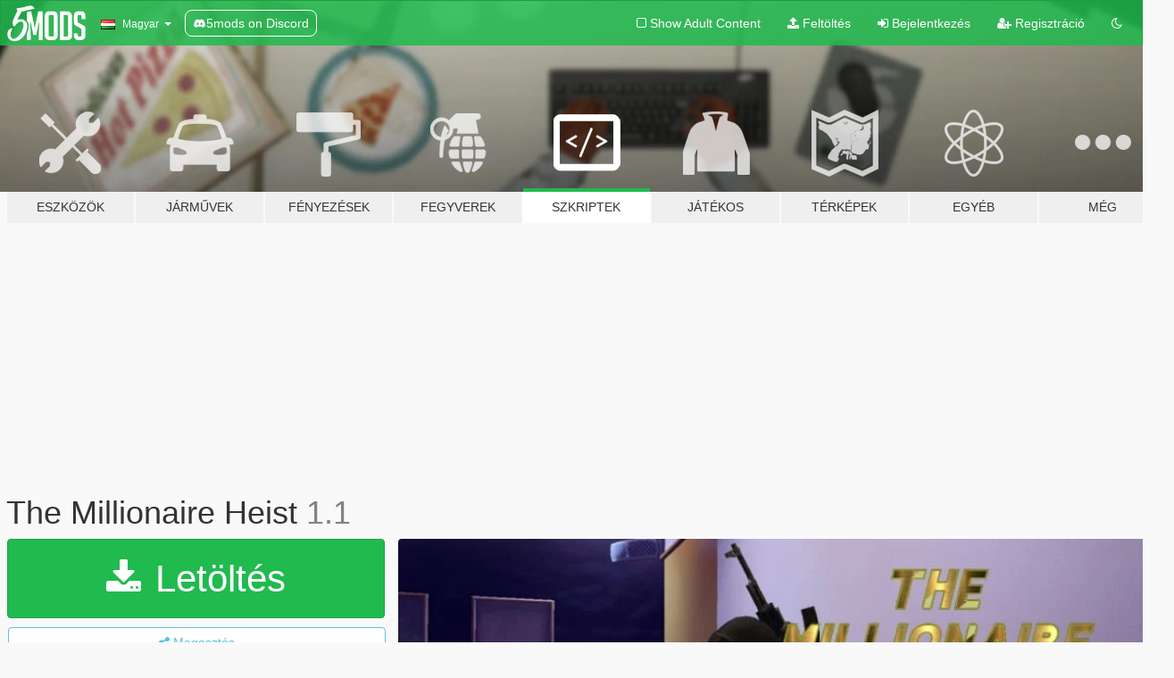

--- FILE ---
content_type: text/html; charset=utf-8
request_url: https://hu.gta5-mods.com/scripts/the-millionaire-heist
body_size: 18689
content:

<!DOCTYPE html>
<html lang="hu" dir="ltr">
<head>
	<title>
		The Millionaire Heist - GTA5-Mods.com
	</title>

		<script
		  async
		  src="https://hb.vntsm.com/v4/live/vms/sites/gta5-mods.com/index.js"
        ></script>

        <script>
          self.__VM = self.__VM || [];
          self.__VM.push(function (admanager, scope) {
            scope.Config.buildPlacement((configBuilder) => {
              configBuilder.add("billboard");
              configBuilder.addDefaultOrUnique("mobile_mpu").setBreakPoint("mobile")
            }).display("top-ad");

            scope.Config.buildPlacement((configBuilder) => {
              configBuilder.add("leaderboard");
              configBuilder.addDefaultOrUnique("mobile_mpu").setBreakPoint("mobile")
            }).display("central-ad");

            scope.Config.buildPlacement((configBuilder) => {
              configBuilder.add("mpu");
              configBuilder.addDefaultOrUnique("mobile_mpu").setBreakPoint("mobile")
            }).display("side-ad");

            scope.Config.buildPlacement((configBuilder) => {
              configBuilder.add("leaderboard");
              configBuilder.addDefaultOrUnique("mpu").setBreakPoint({ mediaQuery: "max-width:1200px" })
            }).display("central-ad-2");

            scope.Config.buildPlacement((configBuilder) => {
              configBuilder.add("leaderboard");
              configBuilder.addDefaultOrUnique("mobile_mpu").setBreakPoint("mobile")
            }).display("bottom-ad");

            scope.Config.buildPlacement((configBuilder) => {
              configBuilder.add("desktop_takeover");
              configBuilder.addDefaultOrUnique("mobile_takeover").setBreakPoint("mobile")
            }).display("takeover-ad");

            scope.Config.get('mpu').display('download-ad-1');
          });
        </script>

	<meta charset="utf-8">
	<meta name="viewport" content="width=320, initial-scale=1.0, maximum-scale=1.0">
	<meta http-equiv="X-UA-Compatible" content="IE=edge">
	<meta name="msapplication-config" content="none">
	<meta name="theme-color" content="#20ba4e">
	<meta name="msapplication-navbutton-color" content="#20ba4e">
	<meta name="apple-mobile-web-app-capable" content="yes">
	<meta name="apple-mobile-web-app-status-bar-style" content="#20ba4e">
	<meta name="csrf-param" content="authenticity_token" />
<meta name="csrf-token" content="mHguSthqRPEv2mAfZQxvpzaV7qBuz6VR5smieXVWpF+oH4UF9cOJJh+ERrZ/E8TzOC5YMjgtpIcQhs6o44idjg==" />
	    <!--suppress ALL -->

    <meta property="og:url" content="https://hu.gta5-mods.com/scripts/the-millionaire-heist">
    <meta property="og:title" content="The Millionaire Heist">
    <meta property="og:description" content="If you like the work I am doing on GTA 5 mods and would like to support me you can become a member on my patreon! https://www.patreon.com/M8T You can also request for your very own heist mod to be made on my patreon!  Do you have any questions? Bugs to report? or want to suggest me anything for the mod or suggest one In general? Contact me here on my discord server! Where you can vote for which mod you want next and get sneak peaks to my mo...">
    <meta property="og:site_name" content="GTA5-Mods.com">
    <meta property="og:image" content="https://img.gta5-mods.com/q75/images/the-millionaire-heist/d43039-mikcanos.jpg">

    <meta name="twitter:card" content="summary_large_image">
    <meta name="twitter:site" content="@5mods">
    <meta name="twitter:title" content="The Millionaire Heist">
    <meta name="twitter:description" content="If you like the work I am doing on GTA 5 mods and would like to support me you can become a member on my patreon! https://www.patreon.com/M8T You can also request for your very own heist mod to be made on my patreon!  Do you have any questions? Bugs to report? or want to suggest me anything for the mod or suggest one In general? Contact me here on my discord server! Where you can vote for which mod you want next and get sneak peaks to my mo...">
    <meta name="twitter:image" content="https://img.gta5-mods.com/q75/images/the-millionaire-heist/d43039-mikcanos.jpg">


	<link rel="shortcut icon" type="image/x-icon" href="https://images.gta5-mods.com/icons/favicon.png">
	<link rel="stylesheet" media="screen" href="/assets/application-7e510725ebc5c55e88a9fd87c027a2aa9e20126744fbac89762e0fd54819c399.css" />
	    <link rel="alternate" hreflang="id" href="https://id.gta5-mods.com/scripts/the-millionaire-heist">
    <link rel="alternate" hreflang="ms" href="https://ms.gta5-mods.com/scripts/the-millionaire-heist">
    <link rel="alternate" hreflang="bg" href="https://bg.gta5-mods.com/scripts/the-millionaire-heist">
    <link rel="alternate" hreflang="ca" href="https://ca.gta5-mods.com/scripts/the-millionaire-heist">
    <link rel="alternate" hreflang="cs" href="https://cs.gta5-mods.com/scripts/the-millionaire-heist">
    <link rel="alternate" hreflang="da" href="https://da.gta5-mods.com/scripts/the-millionaire-heist">
    <link rel="alternate" hreflang="de" href="https://de.gta5-mods.com/scripts/the-millionaire-heist">
    <link rel="alternate" hreflang="el" href="https://el.gta5-mods.com/scripts/the-millionaire-heist">
    <link rel="alternate" hreflang="en" href="https://www.gta5-mods.com/scripts/the-millionaire-heist">
    <link rel="alternate" hreflang="es" href="https://es.gta5-mods.com/scripts/the-millionaire-heist">
    <link rel="alternate" hreflang="fr" href="https://fr.gta5-mods.com/scripts/the-millionaire-heist">
    <link rel="alternate" hreflang="gl" href="https://gl.gta5-mods.com/scripts/the-millionaire-heist">
    <link rel="alternate" hreflang="ko" href="https://ko.gta5-mods.com/scripts/the-millionaire-heist">
    <link rel="alternate" hreflang="hi" href="https://hi.gta5-mods.com/scripts/the-millionaire-heist">
    <link rel="alternate" hreflang="it" href="https://it.gta5-mods.com/scripts/the-millionaire-heist">
    <link rel="alternate" hreflang="hu" href="https://hu.gta5-mods.com/scripts/the-millionaire-heist">
    <link rel="alternate" hreflang="mk" href="https://mk.gta5-mods.com/scripts/the-millionaire-heist">
    <link rel="alternate" hreflang="nl" href="https://nl.gta5-mods.com/scripts/the-millionaire-heist">
    <link rel="alternate" hreflang="nb" href="https://no.gta5-mods.com/scripts/the-millionaire-heist">
    <link rel="alternate" hreflang="pl" href="https://pl.gta5-mods.com/scripts/the-millionaire-heist">
    <link rel="alternate" hreflang="pt-BR" href="https://pt.gta5-mods.com/scripts/the-millionaire-heist">
    <link rel="alternate" hreflang="ro" href="https://ro.gta5-mods.com/scripts/the-millionaire-heist">
    <link rel="alternate" hreflang="ru" href="https://ru.gta5-mods.com/scripts/the-millionaire-heist">
    <link rel="alternate" hreflang="sl" href="https://sl.gta5-mods.com/scripts/the-millionaire-heist">
    <link rel="alternate" hreflang="fi" href="https://fi.gta5-mods.com/scripts/the-millionaire-heist">
    <link rel="alternate" hreflang="sv" href="https://sv.gta5-mods.com/scripts/the-millionaire-heist">
    <link rel="alternate" hreflang="vi" href="https://vi.gta5-mods.com/scripts/the-millionaire-heist">
    <link rel="alternate" hreflang="tr" href="https://tr.gta5-mods.com/scripts/the-millionaire-heist">
    <link rel="alternate" hreflang="uk" href="https://uk.gta5-mods.com/scripts/the-millionaire-heist">
    <link rel="alternate" hreflang="zh-CN" href="https://zh.gta5-mods.com/scripts/the-millionaire-heist">

  <script src="/javascripts/ads.js"></script>

		<!-- Nexus Google Tag Manager -->
		<script nonce="true">
//<![CDATA[
				window.dataLayer = window.dataLayer || [];

						window.dataLayer.push({
								login_status: 'Guest',
								user_id: undefined,
								gta5mods_id: undefined,
						});

//]]>
</script>
		<script nonce="true">
//<![CDATA[
				(function(w,d,s,l,i){w[l]=w[l]||[];w[l].push({'gtm.start':
				new Date().getTime(),event:'gtm.js'});var f=d.getElementsByTagName(s)[0],
				j=d.createElement(s),dl=l!='dataLayer'?'&l='+l:'';j.async=true;j.src=
				'https://www.googletagmanager.com/gtm.js?id='+i+dl;f.parentNode.insertBefore(j,f);
				})(window,document,'script','dataLayer','GTM-KCVF2WQ');

//]]>
</script>		<!-- End Nexus Google Tag Manager -->
</head>
<body class=" hu">
	<!-- Google Tag Manager (noscript) -->
	<noscript><iframe src="https://www.googletagmanager.com/ns.html?id=GTM-KCVF2WQ"
										height="0" width="0" style="display:none;visibility:hidden"></iframe></noscript>
	<!-- End Google Tag Manager (noscript) -->

<div id="page-cover"></div>
<div id="page-loading">
	<span class="graphic"></span>
	<span class="message">Töltés...</span>
</div>

<div id="page-cover"></div>

<nav id="main-nav" class="navbar navbar-default">
  <div class="container">
    <div class="navbar-header">
      <a class="navbar-brand" href="/"></a>

      <ul class="nav navbar-nav">
        <li id="language-dropdown" class="dropdown">
          <a href="#language" class="dropdown-toggle" data-toggle="dropdown">
            <span class="famfamfam-flag-hu icon"></span>&nbsp;
            <span class="language-name">Magyar</span>
            <span class="caret"></span>
          </a>

          <ul class="dropdown-menu dropdown-menu-with-footer">
                <li>
                  <a href="https://id.gta5-mods.com/scripts/the-millionaire-heist">
                    <span class="famfamfam-flag-id"></span>
                    <span class="language-name">Bahasa Indonesia</span>
                  </a>
                </li>
                <li>
                  <a href="https://ms.gta5-mods.com/scripts/the-millionaire-heist">
                    <span class="famfamfam-flag-my"></span>
                    <span class="language-name">Bahasa Melayu</span>
                  </a>
                </li>
                <li>
                  <a href="https://bg.gta5-mods.com/scripts/the-millionaire-heist">
                    <span class="famfamfam-flag-bg"></span>
                    <span class="language-name">Български</span>
                  </a>
                </li>
                <li>
                  <a href="https://ca.gta5-mods.com/scripts/the-millionaire-heist">
                    <span class="famfamfam-flag-catalonia"></span>
                    <span class="language-name">Català</span>
                  </a>
                </li>
                <li>
                  <a href="https://cs.gta5-mods.com/scripts/the-millionaire-heist">
                    <span class="famfamfam-flag-cz"></span>
                    <span class="language-name">Čeština</span>
                  </a>
                </li>
                <li>
                  <a href="https://da.gta5-mods.com/scripts/the-millionaire-heist">
                    <span class="famfamfam-flag-dk"></span>
                    <span class="language-name">Dansk</span>
                  </a>
                </li>
                <li>
                  <a href="https://de.gta5-mods.com/scripts/the-millionaire-heist">
                    <span class="famfamfam-flag-de"></span>
                    <span class="language-name">Deutsch</span>
                  </a>
                </li>
                <li>
                  <a href="https://el.gta5-mods.com/scripts/the-millionaire-heist">
                    <span class="famfamfam-flag-gr"></span>
                    <span class="language-name">Ελληνικά</span>
                  </a>
                </li>
                <li>
                  <a href="https://www.gta5-mods.com/scripts/the-millionaire-heist">
                    <span class="famfamfam-flag-gb"></span>
                    <span class="language-name">English</span>
                  </a>
                </li>
                <li>
                  <a href="https://es.gta5-mods.com/scripts/the-millionaire-heist">
                    <span class="famfamfam-flag-es"></span>
                    <span class="language-name">Español</span>
                  </a>
                </li>
                <li>
                  <a href="https://fr.gta5-mods.com/scripts/the-millionaire-heist">
                    <span class="famfamfam-flag-fr"></span>
                    <span class="language-name">Français</span>
                  </a>
                </li>
                <li>
                  <a href="https://gl.gta5-mods.com/scripts/the-millionaire-heist">
                    <span class="famfamfam-flag-es-gl"></span>
                    <span class="language-name">Galego</span>
                  </a>
                </li>
                <li>
                  <a href="https://ko.gta5-mods.com/scripts/the-millionaire-heist">
                    <span class="famfamfam-flag-kr"></span>
                    <span class="language-name">한국어</span>
                  </a>
                </li>
                <li>
                  <a href="https://hi.gta5-mods.com/scripts/the-millionaire-heist">
                    <span class="famfamfam-flag-in"></span>
                    <span class="language-name">हिन्दी</span>
                  </a>
                </li>
                <li>
                  <a href="https://it.gta5-mods.com/scripts/the-millionaire-heist">
                    <span class="famfamfam-flag-it"></span>
                    <span class="language-name">Italiano</span>
                  </a>
                </li>
                <li>
                  <a href="https://hu.gta5-mods.com/scripts/the-millionaire-heist">
                    <span class="famfamfam-flag-hu"></span>
                    <span class="language-name">Magyar</span>
                  </a>
                </li>
                <li>
                  <a href="https://mk.gta5-mods.com/scripts/the-millionaire-heist">
                    <span class="famfamfam-flag-mk"></span>
                    <span class="language-name">Македонски</span>
                  </a>
                </li>
                <li>
                  <a href="https://nl.gta5-mods.com/scripts/the-millionaire-heist">
                    <span class="famfamfam-flag-nl"></span>
                    <span class="language-name">Nederlands</span>
                  </a>
                </li>
                <li>
                  <a href="https://no.gta5-mods.com/scripts/the-millionaire-heist">
                    <span class="famfamfam-flag-no"></span>
                    <span class="language-name">Norsk</span>
                  </a>
                </li>
                <li>
                  <a href="https://pl.gta5-mods.com/scripts/the-millionaire-heist">
                    <span class="famfamfam-flag-pl"></span>
                    <span class="language-name">Polski</span>
                  </a>
                </li>
                <li>
                  <a href="https://pt.gta5-mods.com/scripts/the-millionaire-heist">
                    <span class="famfamfam-flag-br"></span>
                    <span class="language-name">Português do Brasil</span>
                  </a>
                </li>
                <li>
                  <a href="https://ro.gta5-mods.com/scripts/the-millionaire-heist">
                    <span class="famfamfam-flag-ro"></span>
                    <span class="language-name">Română</span>
                  </a>
                </li>
                <li>
                  <a href="https://ru.gta5-mods.com/scripts/the-millionaire-heist">
                    <span class="famfamfam-flag-ru"></span>
                    <span class="language-name">Русский</span>
                  </a>
                </li>
                <li>
                  <a href="https://sl.gta5-mods.com/scripts/the-millionaire-heist">
                    <span class="famfamfam-flag-si"></span>
                    <span class="language-name">Slovenščina</span>
                  </a>
                </li>
                <li>
                  <a href="https://fi.gta5-mods.com/scripts/the-millionaire-heist">
                    <span class="famfamfam-flag-fi"></span>
                    <span class="language-name">Suomi</span>
                  </a>
                </li>
                <li>
                  <a href="https://sv.gta5-mods.com/scripts/the-millionaire-heist">
                    <span class="famfamfam-flag-se"></span>
                    <span class="language-name">Svenska</span>
                  </a>
                </li>
                <li>
                  <a href="https://vi.gta5-mods.com/scripts/the-millionaire-heist">
                    <span class="famfamfam-flag-vn"></span>
                    <span class="language-name">Tiếng Việt</span>
                  </a>
                </li>
                <li>
                  <a href="https://tr.gta5-mods.com/scripts/the-millionaire-heist">
                    <span class="famfamfam-flag-tr"></span>
                    <span class="language-name">Türkçe</span>
                  </a>
                </li>
                <li>
                  <a href="https://uk.gta5-mods.com/scripts/the-millionaire-heist">
                    <span class="famfamfam-flag-ua"></span>
                    <span class="language-name">Українська</span>
                  </a>
                </li>
                <li>
                  <a href="https://zh.gta5-mods.com/scripts/the-millionaire-heist">
                    <span class="famfamfam-flag-cn"></span>
                    <span class="language-name">中文</span>
                  </a>
                </li>
          </ul>
        </li>
        <li class="discord-link">
          <a href="https://discord.gg/2PR7aMzD4U" target="_blank" rel="noreferrer">
            <img src="https://images.gta5-mods.com/site/discord-header.svg" height="15px" alt="">
            <span>5mods on Discord</span>
          </a>
        </li>
      </ul>
    </div>

    <ul class="nav navbar-nav navbar-right">
        <li>
          <a href="/adult_filter" title="Light mode">
              <span class="fa fa-square-o"></span>
            <span>Show Adult <span class="adult-filter__content-text">Content</span></span>
          </a>
        </li>
      <li class="hidden-xs">
        <a href="/upload">
          <span class="icon fa fa-upload"></span>
          Feltöltés
        </a>
      </li>

        <li>
          <a href="/login?r=/scripts/the-millionaire-heist">
            <span class="icon fa fa-sign-in"></span>
            <span class="login-text">Bejelentkezés</span>
          </a>
        </li>

        <li class="hidden-xs">
          <a href="/register?r=/scripts/the-millionaire-heist">
            <span class="icon fa fa-user-plus"></span>
            Regisztráció
          </a>
        </li>

        <li>
            <a href="/dark_mode" title="Dark mode">
              <span class="fa fa-moon-o"></span>
            </a>
        </li>

      <li id="search-dropdown">
        <a href="#search" class="dropdown-toggle" data-toggle="dropdown">
          <span class="fa fa-search"></span>
        </a>

        <div class="dropdown-menu">
          <div class="form-inline">
            <div class="form-group">
              <div class="input-group">
                <div class="input-group-addon"><span  class="fa fa-search"></span></div>
                <input type="text" class="form-control" placeholder="GTA 5 mod-ok keresése...">
              </div>
            </div>
            <button type="submit" class="btn btn-primary">
              Keresés
            </button>
          </div>
        </div>
      </li>
    </ul>
  </div>
</nav>

<div id="banner" class="scripts">
  <div class="container hidden-xs">
    <div id="intro">
      <h1 class="styled">Üdvözlünk a GTA5-Mods.com-on</h1>
      <p>Válassz egyet a következő kategóriák közül, hogy megkezdhesd a böngészést a legújabb PC-s GTA 5 mod-ok között:</p>
    </div>
  </div>

  <div class="container">
    <ul id="navigation" class="clearfix hu">
        <li class="tools ">
          <a href="/tools">
            <span class="icon-category"></span>
            <span class="label-border"></span>
            <span class="label-category ">
              <span>Eszközök</span>
            </span>
          </a>
        </li>
        <li class="vehicles ">
          <a href="/vehicles">
            <span class="icon-category"></span>
            <span class="label-border"></span>
            <span class="label-category ">
              <span>Járművek</span>
            </span>
          </a>
        </li>
        <li class="paintjobs ">
          <a href="/paintjobs">
            <span class="icon-category"></span>
            <span class="label-border"></span>
            <span class="label-category ">
              <span>Fényezések</span>
            </span>
          </a>
        </li>
        <li class="weapons ">
          <a href="/weapons">
            <span class="icon-category"></span>
            <span class="label-border"></span>
            <span class="label-category ">
              <span>Fegyverek</span>
            </span>
          </a>
        </li>
        <li class="scripts active">
          <a href="/scripts">
            <span class="icon-category"></span>
            <span class="label-border"></span>
            <span class="label-category ">
              <span>Szkriptek</span>
            </span>
          </a>
        </li>
        <li class="player ">
          <a href="/player">
            <span class="icon-category"></span>
            <span class="label-border"></span>
            <span class="label-category ">
              <span>Játékos</span>
            </span>
          </a>
        </li>
        <li class="maps ">
          <a href="/maps">
            <span class="icon-category"></span>
            <span class="label-border"></span>
            <span class="label-category ">
              <span>Térképek</span>
            </span>
          </a>
        </li>
        <li class="misc ">
          <a href="/misc">
            <span class="icon-category"></span>
            <span class="label-border"></span>
            <span class="label-category ">
              <span>Egyéb</span>
            </span>
          </a>
        </li>
      <li id="more-dropdown" class="more dropdown">
        <a href="#more" class="dropdown-toggle" data-toggle="dropdown">
          <span class="icon-category"></span>
          <span class="label-border"></span>
          <span class="label-category ">
            <span>Még</span>
          </span>
        </a>

        <ul class="dropdown-menu pull-right">
          <li>
            <a href="http://www.gta5cheats.com" target="_blank">
              <span class="fa fa-external-link"></span>
              GTA 5 Cheats
            </a>
          </li>
        </ul>
      </li>
    </ul>
  </div>
</div>

<div id="content">
  


<div id="file" class="container" data-user-file-id="133601">
  <div class="clearfix">
      <div id="top-ad" class="ad-container"></div>

    <h1>
      
      The Millionaire Heist
      <span class="version">1.1</span>

    </h1>
  </div>


    <div id="file-container" class="row">
      <div class="col-sm-5 col-lg-4">

          <a href="/scripts/the-millionaire-heist/download/131150" class="btn btn-primary btn-download" >
            <span class="fa fa-download"></span>
            Letöltés
          </a>

        <div class="file-actions">

          <div class="row">
            <div class="col-xs-12 share-container">
              <div id="share-list">
                <ul>
                  <li>
                    <a href="#share-facebook" class="facebook" title="Megosztás Facebook-on">
                      <span class="fa fa-facebook"></span>
                    </a>
                  </li>
                  <li>
                    <a href="#share-twitter" class="twitter" title="Megosztás Twitter-en" data-text="The Millionaire Heist">
                      <span class="fa fa-twitter"></span>
                    </a>
                  </li>
                  <li>
                    <a href="#share-vk" class="vk" title="Megosztás VKontakte-on">
                      <span class="fa fa-vk"></span>
                    </a>
                  </li>
                </ul>
              </div>

              <button class="btn btn-o-info btn-block">
                <span class="fa fa-share-alt "></span>
                <span>Megosztás</span>
              </button>
            </div>

          </div>
        </div>
        <div class="panel panel-default">
          <div class="panel-body">
            <div class="user-panel row">
              <div class="col-xs-3">
                <a href="/users/M8T">
                  <img class="img-responsive" src="https://img.gta5-mods.com/q75-w100-h100-cfill/avatars/828097/28f64b-M8T theme.jpg" alt="28f64b m8t theme" />
                </a>
              </div>
              <div class="col-xs-9">
                <a class="username" href="/users/M8T">M8T</a>
                  <br/>
                  <div class="user-social">
                    





<a title="YouTube" target="_blank" href="https://www.youtube.com/channel/UCQYMs3UFVXn4x9BAGAR7cpg"><span class="fa fa-youtube"></span></a>




<a title="Discord Server" target="_blank" href="https://discord.gg/gGkrsWZGhQ"><span class="fa fa-discord size-30"></span></a>

                  </div>

                  <div class="g-ytsubscribe" data-channel="null" data-channelid="UCQYMs3UFVXn4x9BAGAR7cpg" data-layout="default" data-count="default"></div>

                    <div class="button-donate">
                      
<div class="paypal-button-widget">
  <form method="post" action="https://www.paypal.com/cgi-bin/webscr" target="_blank">
    <input type="hidden" name="item_name" value="Donation for The Millionaire Heist [GTA5-Mods.com]">
    <input type="hidden" name="lc" value="hu_HU">
    <input type="hidden" name="no_shipping" value="1">
    <input type="hidden" name="cmd" value="_donations">
    <input type="hidden" name="business" value="nikownsmisia@gmail.com">
    <input type="hidden" name="bn" value="JavaScriptButtons_donate">
    <input type="hidden" name="notify_url" value="https://www.gta5-mods.com/ipn">
    <input type="hidden" name="custom" value="[828097, -1, 133601]">
    <button class="paypal-button paypal-style-primary paypal-size-small" type="submit" dir="ltr">
        <span class="paypal-button-logo">
          <img src="[data-uri]">
        </span><span class="paypal-button-content" dir="auto">
          Adományozz <img alt="PayPal" src="[data-uri]" />-on keresztül
        </span>
    </button>
  </form>
</div>
                    </div>

                    <div class="button-donate">
                      <a href="https://www.patreon.com/M8T" class="paypal-button patreon-button paypal-style-primary paypal-size-small" target="_blank" dir="ltr">
  <span class="paypal-button-content" dir="auto">
    Támogass <img alt="Patreon" src="https://images.gta5-mods.com/icons/patreon-logo.png" />-on
  </span>
</a>
                    </div>
              </div>
            </div>
          </div>
        </div>

          <div class="panel panel-default hidden-xs">
            <div class="panel-body">
  <h3 class="mt-0">
    <i class="fa fa-list-alt"></i>
    <span class="translation_missing" title="translation missing: hu.user_file.all_versions">All Versions</span>
  </h3>
      <div class="well pull-left file-version-container ">
        <div class="pull-left">
          <i class="fa fa-file"></i>&nbsp;1.1 <span>(current)</span>
          <p>
            <span class="num-downloads">49 204 letöltés <span class="file-size">, 70 KB</span></span>
            <br/><span class="num-downloads">2022. január 10.</span>
          </p>
        </div>
        <div class="pull-right" >
                  <a target="_blank" href="https://www.virustotal.com/gui/file/db2e82fe8153b6539e89c5e181f39659fa1e99e8b2e63521987a839bebc6bd15/detection/f-db2e82fe8153b6539e89c5e181f39659fa1e99e8b2e63521987a839bebc6bd15-1641787287"><i data-container="body" data-trigger="hover" data-toggle="popover" data-placement="top" data-html="true" data-title="<b class='color-success'>This file is safe <i class='fa fa-check-circle-o'></i></b>" data-content="<i>This file has been scanned for viruses and is safe to download.</i>" class="fa fa-shield vt-version"></i></a>

              <a target="_blank" href="/scripts/the-millionaire-heist/download/131150"><i class="fa fa-download download-version"></i></a>
        </div>
      </div>
      <div class="well pull-left file-version-container ">
        <div class="pull-left">
          <i class="fa fa-file"></i>&nbsp;1 
          <p>
            <span class="num-downloads">795 letöltés <span class="file-size">, 70 KB</span></span>
            <br/><span class="num-downloads">2022. január  8.</span>
          </p>
        </div>
        <div class="pull-right" >
                  <a target="_blank" href="https://www.virustotal.com/gui/file/4df41820465a2fbcedebeb5b162a1bbfe4a804aa7a0e725f1944c74de319185b/detection/f-4df41820465a2fbcedebeb5b162a1bbfe4a804aa7a0e725f1944c74de319185b-1641641602"><i data-container="body" data-trigger="hover" data-toggle="popover" data-placement="top" data-html="true" data-title="<b class='color-success'>This file is safe <i class='fa fa-check-circle-o'></i></b>" data-content="<i>This file has been scanned for viruses and is safe to download.</i>" class="fa fa-shield vt-version"></i></a>

              <a target="_blank" href="/scripts/the-millionaire-heist/download/131047"><i class="fa fa-download download-version"></i></a>
        </div>
      </div>
</div>
          </div>

          <div id="side-ad" class="ad-container"></div>

        <div class="file-list">
            <div class="col-xs-12 hidden-xs">
              <h4>More mods by <a class="username" href="/users/M8T">M8T</a>:</h4>
                
<div class="file-list-obj">
  <a href="/scripts/the-union-depository-heist" title="The Union Depository Heist" class="preview empty">

    <img title="The Union Depository Heist" class="img-responsive" alt="The Union Depository Heist" src="https://img.gta5-mods.com/q75-w500-h333-cfill/images/the-union-depository-heist/cba6ef-1JV0gn5i_4x-min.jpg" />

      <ul class="categories">
            <li>Küldetés</li>
            <li>Játékmenet</li>
            <li>.Net</li>
      </ul>

      <div class="stats">
        <div>
            <span title="4.72 star rating">
              <span class="fa fa-star"></span> 4.72
            </span>
        </div>
        <div>
          <span title="66 712 Letöltés">
            <span class="fa fa-download"></span> 66 712
          </span>
          <span class="stats-likes" title="296 Tetszik">
            <span class="fa fa-thumbs-up"></span> 296
          </span>
        </div>
      </div>

  </a>
  <div class="details">
    <div class="top">
      <div class="name">
        <a href="/scripts/the-union-depository-heist" title="The Union Depository Heist">
          <span dir="ltr">The Union Depository Heist</span>
        </a>
      </div>
        <div class="version" dir="ltr" title="2.5">2.5</div>
    </div>
    <div class="bottom">
      <span class="bottom-by">By</span> <a href="/users/M8T" title="M8T">M8T</a>
    </div>
  </div>
</div>
                
<div class="file-list-obj">
  <a href="/scripts/the-stash-house-heist" title="The Stash House Heist" class="preview empty">

    <img title="The Stash House Heist" class="img-responsive" alt="The Stash House Heist" src="https://img.gta5-mods.com/q75-w500-h333-cfill/images/the-stash-house-heist/042c50-image_2023-03-18_191847523.png" />

      <ul class="categories">
            <li>Küldetés</li>
            <li>Játékmenet</li>
            <li>.Net</li>
      </ul>

      <div class="stats">
        <div>
            <span title="5.0 star rating">
              <span class="fa fa-star"></span> 5.0
            </span>
        </div>
        <div>
          <span title="10 838 Letöltés">
            <span class="fa fa-download"></span> 10 838
          </span>
          <span class="stats-likes" title="111 Tetszik">
            <span class="fa fa-thumbs-up"></span> 111
          </span>
        </div>
      </div>

  </a>
  <div class="details">
    <div class="top">
      <div class="name">
        <a href="/scripts/the-stash-house-heist" title="The Stash House Heist">
          <span dir="ltr">The Stash House Heist</span>
        </a>
      </div>
        <div class="version" dir="ltr" title="1">1</div>
    </div>
    <div class="bottom">
      <span class="bottom-by">By</span> <a href="/users/M8T" title="M8T">M8T</a>
    </div>
  </div>
</div>
                
<div class="file-list-obj">
  <a href="/scripts/uptown-bank-heist" title="Uptown Bank Heist" class="preview empty">

    <img title="Uptown Bank Heist" class="img-responsive" alt="Uptown Bank Heist" src="https://img.gta5-mods.com/q75-w500-h333-cfill/images/uptown-bank-heist/c11633-hgf.jpg" />

      <ul class="categories">
            <li>Küldetés</li>
            <li>Játékmenet</li>
            <li>.Net</li>
      </ul>

      <div class="stats">
        <div>
            <span title="4.92 star rating">
              <span class="fa fa-star"></span> 4.92
            </span>
        </div>
        <div>
          <span title="5 790 Letöltés">
            <span class="fa fa-download"></span> 5 790
          </span>
          <span class="stats-likes" title="45 Tetszik">
            <span class="fa fa-thumbs-up"></span> 45
          </span>
        </div>
      </div>

  </a>
  <div class="details">
    <div class="top">
      <div class="name">
        <a href="/scripts/uptown-bank-heist" title="Uptown Bank Heist">
          <span dir="ltr">Uptown Bank Heist</span>
        </a>
      </div>
        <div class="version" dir="ltr" title="1.2">1.2</div>
    </div>
    <div class="bottom">
      <span class="bottom-by">By</span> <a href="/users/M8T" title="M8T">M8T</a>
    </div>
  </div>
</div>
                
<div class="file-list-obj">
  <a href="/scripts/six-border-heists" title="Six Border Heists" class="preview empty">

    <img title="Six Border Heists" class="img-responsive" alt="Six Border Heists" src="https://img.gta5-mods.com/q75-w500-h333-cfill/images/six-border-heists/324843-sixborder2.jpg" />

      <ul class="categories">
            <li>Küldetés</li>
            <li>Játékmenet</li>
            <li>.Net</li>
      </ul>

      <div class="stats">
        <div>
            <span title="5.0 star rating">
              <span class="fa fa-star"></span> 5.0
            </span>
        </div>
        <div>
          <span title="402 Letöltés">
            <span class="fa fa-download"></span> 402
          </span>
          <span class="stats-likes" title="13 Tetszik">
            <span class="fa fa-thumbs-up"></span> 13
          </span>
        </div>
      </div>

  </a>
  <div class="details">
    <div class="top">
      <div class="name">
        <a href="/scripts/six-border-heists" title="Six Border Heists">
          <span dir="ltr">Six Border Heists</span>
        </a>
      </div>
        <div class="version" dir="ltr" title="0">0</div>
    </div>
    <div class="bottom">
      <span class="bottom-by">By</span> <a href="/users/M8T" title="M8T">M8T</a>
    </div>
  </div>
</div>
                
<div class="file-list-obj">
  <a href="/scripts/humane-labs-heist-m8t" title="Humane Labs Heist" class="preview empty">

    <img title="Humane Labs Heist" class="img-responsive" alt="Humane Labs Heist" src="https://img.gta5-mods.com/q75-w500-h333-cfill/images/humane-labs-heist-m8t/d7908b-hum.png" />

      <ul class="categories">
            <li>Küldetés</li>
            <li>Játékmenet</li>
            <li>.Net</li>
      </ul>

      <div class="stats">
        <div>
            <span title="4.44 star rating">
              <span class="fa fa-star"></span> 4.44
            </span>
        </div>
        <div>
          <span title="35 738 Letöltés">
            <span class="fa fa-download"></span> 35 738
          </span>
          <span class="stats-likes" title="177 Tetszik">
            <span class="fa fa-thumbs-up"></span> 177
          </span>
        </div>
      </div>

  </a>
  <div class="details">
    <div class="top">
      <div class="name">
        <a href="/scripts/humane-labs-heist-m8t" title="Humane Labs Heist">
          <span dir="ltr">Humane Labs Heist</span>
        </a>
      </div>
        <div class="version" dir="ltr" title="1.1">1.1</div>
    </div>
    <div class="bottom">
      <span class="bottom-by">By</span> <a href="/users/M8T" title="M8T">M8T</a>
    </div>
  </div>
</div>
            </div>

        </div>
      </div>

      <div class="col-sm-7 col-lg-8">
          <div id="file-media">
            <!-- Cover Media -->
            <div class="text-center">

                <a target="_blank" class="thumbnail mfp-image cover-media" title="The Millionaire Heist" href="https://img.gta5-mods.com/q95/images/the-millionaire-heist/d43039-mikcanos.jpg"><img class="img-responsive" src="https://img.gta5-mods.com/q85-w800/images/the-millionaire-heist/d43039-mikcanos.jpg" alt="D43039 mikcanos" /></a>
            </div>

            <!-- Remaining Media -->
              <div class="media-thumbnails row">

                  <div class="col-xs-4 col-md-2">
                    
  <a href="https://www.youtube.com/watch?v=gz2pkBBwgNg" class="thumbnail mfp-iframe" data-video-source="YOUTUBE" data-video-source-id="gz2pkBBwgNg" data-username="M8T">
    
    <span class="play-button fa fa-youtube-play"></span>
    <img class="img-responsive" src="https://img.youtube.com/vi/gz2pkBBwgNg/mqdefault.jpg" alt="Mqdefault" />
  </a>


                  </div>
                  <div class="col-xs-4 col-md-2">
                    
  <a href="https://www.youtube.com/watch?v=Rnk_qmX4sE4" class="thumbnail mfp-iframe" data-video-source="YOUTUBE" data-video-source-id="Rnk_qmX4sE4" data-username="M8T">
    
    <span class="play-button fa fa-youtube-play"></span>
    <img class="img-responsive" src="https://img.youtube.com/vi/Rnk_qmX4sE4/mqdefault.jpg" alt="Mqdefault" />
  </a>


                  </div>
                  <div class="col-xs-4 col-md-2">
                    
  <a href="https://www.youtube.com/watch?v=E5sxj2Iglak" class="thumbnail mfp-iframe" data-video-source="YOUTUBE" data-video-source-id="E5sxj2Iglak" data-username="M8T">
    
    <span class="play-button fa fa-youtube-play"></span>
    <img class="img-responsive" src="https://img.youtube.com/vi/E5sxj2Iglak/mqdefault.jpg" alt="Mqdefault" />
  </a>


                  </div>
                  <div class="col-xs-4 col-md-2">
                    
  <a href="https://www.youtube.com/watch?v=ddYJuMHUcX8" class="thumbnail mfp-iframe" data-video-source="YOUTUBE" data-video-source-id="ddYJuMHUcX8" data-username="BERKLEYyoutube">
    
    <span class="play-button fa fa-youtube-play"></span>
    <img class="img-responsive" src="https://img.youtube.com/vi/ddYJuMHUcX8/mqdefault.jpg" alt="Mqdefault" />
  </a>


                  </div>
                  <div class="col-xs-4 col-md-2">
                    
  <a href="https://www.youtube.com/watch?v=hQBD5BrUOTg" class="thumbnail mfp-iframe" data-video-source="YOUTUBE" data-video-source-id="hQBD5BrUOTg" data-username="Robo Mods">
    
    <span class="play-button fa fa-youtube-play"></span>
    <img class="img-responsive" src="https://img.youtube.com/vi/hQBD5BrUOTg/mqdefault.jpg" alt="Mqdefault" />
  </a>


                  </div>
                  <div class="col-xs-4 col-md-2">
                    
  <a href="https://www.youtube.com/watch?v=GGf_5VLb1IA" class="thumbnail mfp-iframe" data-video-source="YOUTUBE" data-video-source-id="GGf_5VLb1IA" data-username="FannyYouTube">
    
    <span class="play-button fa fa-youtube-play"></span>
    <img class="img-responsive" src="https://img.youtube.com/vi/GGf_5VLb1IA/mqdefault.jpg" alt="Mqdefault" />
  </a>


                  </div>
                  <div class="extra-media collapse">
                        <div class="col-xs-4 col-md-2">
                          
  <a href="https://www.youtube.com/watch?v=a_cyaXnqyjM" class="thumbnail mfp-iframe" data-video-source="YOUTUBE" data-video-source-id="a_cyaXnqyjM" data-username="skeeze415">
    
    <span class="play-button fa fa-youtube-play"></span>
    <img class="img-responsive" src="https://img.youtube.com/vi/a_cyaXnqyjM/mqdefault.jpg" alt="Mqdefault" />
  </a>


                        </div>
                  </div>
              </div>

                <a href="#more" class="media-limit btn btn-o-primary btn-block btn-sm">
                  <span class="fa fa-angle-down"></span>
                  További képek és videók megtekintése
                  <span class="fa fa-angle-down"></span>
                </a>
          </div>

        <h3 class="clearfix" dir="auto">
          <div class="pull-left file-stats">
            <i class="fa fa-cloud-download pull-left download-icon"></i>
            <div class="file-stat file-downloads pull-left">
              <span class="num-downloads">50 001</span>
              <label>Letöltés</label>
            </div>
            <i class="fa fa-thumbs-o-up pull-left like-icon"></i>
            <div class="file-stat file-likes pull-left">
              <span class="num-likes">211</span>
              <label>Tetszik</label>
            </div>
          </div>

                <span class="comment-average-container pull-right">
                    <span class="comment-average-rating" data-rating="4.86"></span>
                    <label>4.86 / 5 csillag (7 szavazat)</label>
                </span>
        </h3>
        <div id="featured-comment">
          <ul class="media-list pinned-comments">
            
    <li id="comment-1982344" class="comment media pinned" data-comment-id="1982344" data-username="M8T" data-mentions="[]">
      <div class="media-left">
        <a href="/users/M8T"><img class="media-object" src="https://img.gta5-mods.com/q75-w100-h100-cfill/avatars/828097/28f64b-M8T theme.jpg" alt="28f64b m8t theme" /></a>
      </div>
      <div class="media-body">
        <div class="panel panel-default">
          <div class="panel-body">
            <div class="media-heading clearfix">
              <div class="pull-left flip" dir="auto">
                <a href="/users/M8T">M8T</a>
                    <label class="label label-primary">Szerző</label>
              </div>
              <div class="pull-right flip">
                <span class="pinned-message inline-icon-text"><span class="fa fa-thumb-tack"></span>Rögzített Hozzászólás</span>

                
              </div>
            </div>

            <div class="comment-text " dir="auto"><p>Do you have any questions? Bugs to report? or want to suggest me anything for the mod or suggest one In general? Contact me here on my discord server! https://discord.gg/gGkrsWZGhQ</p></div>

            <div class="media-details clearfix">
              <div class="row">
                <div class="col-md-8 text-left flip">


                  

                  
                </div>
                <div class="col-md-4 text-right flip" title="2022. jan.  9., 04:29">2022. január  9.</div>
              </div>
            </div>
          </div>
        </div>
      </div>
    </li>

          </ul>
        </div>
        <div class="visible-xs-block">
          <div class="panel panel-default">
            <div class="panel-body">
              <div class="file-description">
                      <span class="description-body description-collapsed" dir="auto">
                        If you like the work I am doing on GTA 5 mods and would like to support me you can become a member on my patreon! https://www.patreon.com/M8T<br/>You can also request for your very own heist mod to be made on my patreon!<br/><br/>Do you have any questions? Bugs to report? or want to suggest me anything for the mod or suggest one In general? Contact me here on my discord server! Where you can vote for which mod you want next and get sneak peaks to my mods there. https://discord.gg/gGkrsWZGhQ<br/><br/>The Millionaire Heist mod lets you pull of a robbery and loot on a millionaire's personal accommodation of cash, personal hard drives, jewelry and gold.<br/><br/>Installation:<br/>- Open the zip file.<br/>- Drag and drop the contents into your scripts folder.<br/>Installation instructions are also inside the download.<br/><br/>How to use the mod: Go to the blue bomb, helicopter or car on your radar and select your approach. The heist will start from there.<br/><br/>CHANGELOG-<br/>VERS 1: Base mod<br/><br/>VERS 1.1: Fixed a bug where the cash trolley animation would not load sometimes.<br/><br/>Requirements:<br/>GTA Tuners version or above<br/>Script Hook V<br/>Script Hook VDotNET<br/>Enable MP Maps (This is a mod)<br/><br/>Better to have legitimate copy of the game
                        <div class="read-more-button-container">
                          <div class="read-more-gradient"></div>
                          <div class="read-more-button">Show Full Description</div>
                        </div>
                      </span>
              </div>
                <div id=tag-list>
                    <div>
                      <a href="/all/tags/mission/most-downloaded">
                            <span class="label label-default">
                              <span class="fa fa-tag"></span>
                              Küldetés
                            </span>
                      </a>
                    </div>
                    <div>
                      <a href="/all/tags/gameplay/most-downloaded">
                            <span class="label label-default">
                              <span class="fa fa-tag"></span>
                              Játékmenet
                            </span>
                      </a>
                    </div>
                    <div>
                      <a href="/all/tags/.net/most-downloaded">
                            <span class="label label-default">
                              <span class="fa fa-tag"></span>
                              .Net
                            </span>
                      </a>
                    </div>
                </div>


              <div id="file-dates">

                <br/>
                <small title="2022. jan.  8., 11:31">
                  <strong>Először Feltöltve:</strong>
                  2022. január  8.
                  
                </small>

                  <br/>
                  <small title="2022. jan. 10., 10:06">
                    <strong>Utoljára Feltöltve:</strong>
                    2022. január 10.
                  </small>

                  <br/>
                  <small title="2026. jan. 19., 20:45">
                    <strong>Utoljára Letöltött:</strong>
                    2 órája
                  </small>
              </div>
            </div>
          </div>

          <div class="panel panel-default visible-xs-block">
            <div class="panel-body">
  <h3 class="mt-0">
    <i class="fa fa-list-alt"></i>
    <span class="translation_missing" title="translation missing: hu.user_file.all_versions">All Versions</span>
  </h3>
      <div class="well pull-left file-version-container ">
        <div class="pull-left">
          <i class="fa fa-file"></i>&nbsp;1.1 <span>(current)</span>
          <p>
            <span class="num-downloads">49 204 letöltés <span class="file-size">, 70 KB</span></span>
            <br/><span class="num-downloads">2022. január 10.</span>
          </p>
        </div>
        <div class="pull-right" >
                  <a target="_blank" href="https://www.virustotal.com/gui/file/db2e82fe8153b6539e89c5e181f39659fa1e99e8b2e63521987a839bebc6bd15/detection/f-db2e82fe8153b6539e89c5e181f39659fa1e99e8b2e63521987a839bebc6bd15-1641787287"><i data-container="body" data-trigger="hover" data-toggle="popover" data-placement="top" data-html="true" data-title="<b class='color-success'>This file is safe <i class='fa fa-check-circle-o'></i></b>" data-content="<i>This file has been scanned for viruses and is safe to download.</i>" class="fa fa-shield vt-version"></i></a>

              <a target="_blank" href="/scripts/the-millionaire-heist/download/131150"><i class="fa fa-download download-version"></i></a>
        </div>
      </div>
      <div class="well pull-left file-version-container ">
        <div class="pull-left">
          <i class="fa fa-file"></i>&nbsp;1 
          <p>
            <span class="num-downloads">795 letöltés <span class="file-size">, 70 KB</span></span>
            <br/><span class="num-downloads">2022. január  8.</span>
          </p>
        </div>
        <div class="pull-right" >
                  <a target="_blank" href="https://www.virustotal.com/gui/file/4df41820465a2fbcedebeb5b162a1bbfe4a804aa7a0e725f1944c74de319185b/detection/f-4df41820465a2fbcedebeb5b162a1bbfe4a804aa7a0e725f1944c74de319185b-1641641602"><i data-container="body" data-trigger="hover" data-toggle="popover" data-placement="top" data-html="true" data-title="<b class='color-success'>This file is safe <i class='fa fa-check-circle-o'></i></b>" data-content="<i>This file has been scanned for viruses and is safe to download.</i>" class="fa fa-shield vt-version"></i></a>

              <a target="_blank" href="/scripts/the-millionaire-heist/download/131047"><i class="fa fa-download download-version"></i></a>
        </div>
      </div>
</div>
          </div>

          <h3 class="clearfix comments-stats" dir="auto">
              <span class="pull-left">
                  <span class="num-comments" data-count="27">27 Hozzászólás</span>
              </span>
          </h3>
          <div id="comments_mobile"></div>

          <div class="file-list">
              <div class="col-xs-12">
                <h4>More mods by <a class="username" href="/users/M8T">M8T</a>:</h4>
                  
<div class="file-list-obj">
  <a href="/scripts/the-union-depository-heist" title="The Union Depository Heist" class="preview empty">

    <img title="The Union Depository Heist" class="img-responsive" alt="The Union Depository Heist" src="https://img.gta5-mods.com/q75-w500-h333-cfill/images/the-union-depository-heist/cba6ef-1JV0gn5i_4x-min.jpg" />

      <ul class="categories">
            <li>Küldetés</li>
            <li>Játékmenet</li>
            <li>.Net</li>
      </ul>

      <div class="stats">
        <div>
            <span title="4.72 star rating">
              <span class="fa fa-star"></span> 4.72
            </span>
        </div>
        <div>
          <span title="66 712 Letöltés">
            <span class="fa fa-download"></span> 66 712
          </span>
          <span class="stats-likes" title="296 Tetszik">
            <span class="fa fa-thumbs-up"></span> 296
          </span>
        </div>
      </div>

  </a>
  <div class="details">
    <div class="top">
      <div class="name">
        <a href="/scripts/the-union-depository-heist" title="The Union Depository Heist">
          <span dir="ltr">The Union Depository Heist</span>
        </a>
      </div>
        <div class="version" dir="ltr" title="2.5">2.5</div>
    </div>
    <div class="bottom">
      <span class="bottom-by">By</span> <a href="/users/M8T" title="M8T">M8T</a>
    </div>
  </div>
</div>
                  
<div class="file-list-obj">
  <a href="/scripts/the-stash-house-heist" title="The Stash House Heist" class="preview empty">

    <img title="The Stash House Heist" class="img-responsive" alt="The Stash House Heist" src="https://img.gta5-mods.com/q75-w500-h333-cfill/images/the-stash-house-heist/042c50-image_2023-03-18_191847523.png" />

      <ul class="categories">
            <li>Küldetés</li>
            <li>Játékmenet</li>
            <li>.Net</li>
      </ul>

      <div class="stats">
        <div>
            <span title="5.0 star rating">
              <span class="fa fa-star"></span> 5.0
            </span>
        </div>
        <div>
          <span title="10 838 Letöltés">
            <span class="fa fa-download"></span> 10 838
          </span>
          <span class="stats-likes" title="111 Tetszik">
            <span class="fa fa-thumbs-up"></span> 111
          </span>
        </div>
      </div>

  </a>
  <div class="details">
    <div class="top">
      <div class="name">
        <a href="/scripts/the-stash-house-heist" title="The Stash House Heist">
          <span dir="ltr">The Stash House Heist</span>
        </a>
      </div>
        <div class="version" dir="ltr" title="1">1</div>
    </div>
    <div class="bottom">
      <span class="bottom-by">By</span> <a href="/users/M8T" title="M8T">M8T</a>
    </div>
  </div>
</div>
                  
<div class="file-list-obj">
  <a href="/scripts/uptown-bank-heist" title="Uptown Bank Heist" class="preview empty">

    <img title="Uptown Bank Heist" class="img-responsive" alt="Uptown Bank Heist" src="https://img.gta5-mods.com/q75-w500-h333-cfill/images/uptown-bank-heist/c11633-hgf.jpg" />

      <ul class="categories">
            <li>Küldetés</li>
            <li>Játékmenet</li>
            <li>.Net</li>
      </ul>

      <div class="stats">
        <div>
            <span title="4.92 star rating">
              <span class="fa fa-star"></span> 4.92
            </span>
        </div>
        <div>
          <span title="5 790 Letöltés">
            <span class="fa fa-download"></span> 5 790
          </span>
          <span class="stats-likes" title="45 Tetszik">
            <span class="fa fa-thumbs-up"></span> 45
          </span>
        </div>
      </div>

  </a>
  <div class="details">
    <div class="top">
      <div class="name">
        <a href="/scripts/uptown-bank-heist" title="Uptown Bank Heist">
          <span dir="ltr">Uptown Bank Heist</span>
        </a>
      </div>
        <div class="version" dir="ltr" title="1.2">1.2</div>
    </div>
    <div class="bottom">
      <span class="bottom-by">By</span> <a href="/users/M8T" title="M8T">M8T</a>
    </div>
  </div>
</div>
                  
<div class="file-list-obj">
  <a href="/scripts/six-border-heists" title="Six Border Heists" class="preview empty">

    <img title="Six Border Heists" class="img-responsive" alt="Six Border Heists" src="https://img.gta5-mods.com/q75-w500-h333-cfill/images/six-border-heists/324843-sixborder2.jpg" />

      <ul class="categories">
            <li>Küldetés</li>
            <li>Játékmenet</li>
            <li>.Net</li>
      </ul>

      <div class="stats">
        <div>
            <span title="5.0 star rating">
              <span class="fa fa-star"></span> 5.0
            </span>
        </div>
        <div>
          <span title="402 Letöltés">
            <span class="fa fa-download"></span> 402
          </span>
          <span class="stats-likes" title="13 Tetszik">
            <span class="fa fa-thumbs-up"></span> 13
          </span>
        </div>
      </div>

  </a>
  <div class="details">
    <div class="top">
      <div class="name">
        <a href="/scripts/six-border-heists" title="Six Border Heists">
          <span dir="ltr">Six Border Heists</span>
        </a>
      </div>
        <div class="version" dir="ltr" title="0">0</div>
    </div>
    <div class="bottom">
      <span class="bottom-by">By</span> <a href="/users/M8T" title="M8T">M8T</a>
    </div>
  </div>
</div>
                  
<div class="file-list-obj">
  <a href="/scripts/humane-labs-heist-m8t" title="Humane Labs Heist" class="preview empty">

    <img title="Humane Labs Heist" class="img-responsive" alt="Humane Labs Heist" src="https://img.gta5-mods.com/q75-w500-h333-cfill/images/humane-labs-heist-m8t/d7908b-hum.png" />

      <ul class="categories">
            <li>Küldetés</li>
            <li>Játékmenet</li>
            <li>.Net</li>
      </ul>

      <div class="stats">
        <div>
            <span title="4.44 star rating">
              <span class="fa fa-star"></span> 4.44
            </span>
        </div>
        <div>
          <span title="35 738 Letöltés">
            <span class="fa fa-download"></span> 35 738
          </span>
          <span class="stats-likes" title="177 Tetszik">
            <span class="fa fa-thumbs-up"></span> 177
          </span>
        </div>
      </div>

  </a>
  <div class="details">
    <div class="top">
      <div class="name">
        <a href="/scripts/humane-labs-heist-m8t" title="Humane Labs Heist">
          <span dir="ltr">Humane Labs Heist</span>
        </a>
      </div>
        <div class="version" dir="ltr" title="1.1">1.1</div>
    </div>
    <div class="bottom">
      <span class="bottom-by">By</span> <a href="/users/M8T" title="M8T">M8T</a>
    </div>
  </div>
</div>
              </div>
          </div>

        </div>

        <div class="hidden-xs">

          <ul class="nav nav-tabs" role="tablist">
              <li role="presentation" class="active">
                <a class="url-push" href="#description_tab" aria-controls="home" role="tab" data-toggle="tab">
                  <i class="fa fa-file-text-o"></i>
                  &nbsp;Description
                </a>
              </li>
              <li role="presentation">
                <a class="url-push" href="#comments_tab" aria-controls="profile" role="tab" data-toggle="tab">
                  <i class="fa fa-comments-o"></i>
                  &nbsp;Comments (27)
                </a>
              </li>
          </ul>

          <div class="tab-content">

            <!-- Default / Description Tab -->
            <div role="tabpanel" class="tab-pane  active " id="description_tab">
              <div class="panel panel-default" style="margin-top: 8px">
                <div class="panel-body">
                  <div class="file-description">
                        <span class="description-body " dir="auto">
                          If you like the work I am doing on GTA 5 mods and would like to support me you can become a member on my patreon! https://www.patreon.com/M8T<br/>You can also request for your very own heist mod to be made on my patreon!<br/><br/>Do you have any questions? Bugs to report? or want to suggest me anything for the mod or suggest one In general? Contact me here on my discord server! Where you can vote for which mod you want next and get sneak peaks to my mods there. https://discord.gg/gGkrsWZGhQ<br/><br/>The Millionaire Heist mod lets you pull of a robbery and loot on a millionaire's personal accommodation of cash, personal hard drives, jewelry and gold.<br/><br/>Installation:<br/>- Open the zip file.<br/>- Drag and drop the contents into your scripts folder.<br/>Installation instructions are also inside the download.<br/><br/>How to use the mod: Go to the blue bomb, helicopter or car on your radar and select your approach. The heist will start from there.<br/><br/>CHANGELOG-<br/>VERS 1: Base mod<br/><br/>VERS 1.1: Fixed a bug where the cash trolley animation would not load sometimes.<br/><br/>Requirements:<br/>GTA Tuners version or above<br/>Script Hook V<br/>Script Hook VDotNET<br/>Enable MP Maps (This is a mod)<br/><br/>Better to have legitimate copy of the game
                        </span>
                  </div>
                <div id=tag-list>
                    <div>
                      <a href="/all/tags/mission/most-downloaded">
                            <span class="label label-default">
                              <span class="fa fa-tag"></span>
                              Küldetés
                            </span>
                      </a>
                    </div>
                    <div>
                      <a href="/all/tags/gameplay/most-downloaded">
                            <span class="label label-default">
                              <span class="fa fa-tag"></span>
                              Játékmenet
                            </span>
                      </a>
                    </div>
                    <div>
                      <a href="/all/tags/.net/most-downloaded">
                            <span class="label label-default">
                              <span class="fa fa-tag"></span>
                              .Net
                            </span>
                      </a>
                    </div>
                </div>


                  <div id="file-dates">

                    <br/>
                    <small title="2022. jan.  8., 11:31">
                      <strong>Először Feltöltve:</strong>
                      2022. január  8.
                      
                    </small>

                      <br/>
                      <small title="2022. jan. 10., 10:06">
                        <strong>Utoljára Feltöltve:</strong>
                        2022. január 10.
                      </small>

                      <br/>
                      <small title="2026. jan. 19., 20:45">
                        <strong>Utoljára Letöltött:</strong>
                        2 órája
                      </small>
                  </div>
                </div>
              </div>
            </div>

            <!-- Comments Tab -->
            <div role="tabpanel" class="tab-pane " id="comments_tab">
              <div id="comments">
                <ul class="media-list pinned-comments">
                 

                </ul>

                  <div class="text-center">
                    <button class="view-more btn btn-o-primary btn-block btn-sm">
                      Mutasd az előző 7 hozzászólást
                    </button>
                  </div>

                <ul class="media-list comments-list">
                  
    <li id="comment-1982896" class="comment media " data-comment-id="1982896" data-username="gorgonut" data-mentions="[&quot;M8T&quot;]">
      <div class="media-left">
        <a href="/users/gorgonut"><img class="media-object" src="https://img.gta5-mods.com/q75-w100-h100-cfill/avatars/7541/f228b9-Jolly  2 painted-2.jpg" alt="F228b9 jolly  2 painted 2" /></a>
      </div>
      <div class="media-body">
        <div class="panel panel-default">
          <div class="panel-body">
            <div class="media-heading clearfix">
              <div class="pull-left flip" dir="auto">
                <a href="/users/gorgonut">gorgonut</a>
                    
              </div>
              <div class="pull-right flip">
                

                <span class="comment-rating" data-rating="5.0"></span>
              </div>
            </div>

            <div class="comment-text " dir="auto"><p><a class="mention" href="/users/M8T">@M8T</a> Very nice idea! Unfortunatelly for me although everything else seems to work fine, it doesn&#39;t load the hard drive rack. The hard drive appears, the message to retrieve the hard drive appears also, but then nothing happens. https://ibb.co/Y2d4fF7 Don&#39;t know if it is something that you can fix or it is my game&#39;s problem. Thanks! </p></div>

            <div class="media-details clearfix">
              <div class="row">
                <div class="col-md-8 text-left flip">


                  

                  
                </div>
                <div class="col-md-4 text-right flip" title="2022. jan. 10., 14:27">2022. január 10.</div>
              </div>
            </div>
          </div>
        </div>
      </div>
    </li>

    <li id="comment-1982910" class="comment media " data-comment-id="1982910" data-username="M8T" data-mentions="[&quot;gorgonut&quot;]">
      <div class="media-left">
        <a href="/users/M8T"><img class="media-object" src="https://img.gta5-mods.com/q75-w100-h100-cfill/avatars/828097/28f64b-M8T theme.jpg" alt="28f64b m8t theme" /></a>
      </div>
      <div class="media-body">
        <div class="panel panel-default">
          <div class="panel-body">
            <div class="media-heading clearfix">
              <div class="pull-left flip" dir="auto">
                <a href="/users/M8T">M8T</a>
                    <label class="label label-primary">Szerző</label>
              </div>
              <div class="pull-right flip">
                

                
              </div>
            </div>

            <div class="comment-text " dir="auto"><p><a class="mention" href="/users/gorgonut">@gorgonut</a> Is your game outdated? The hard drive rack is from the tuners update. </p></div>

            <div class="media-details clearfix">
              <div class="row">
                <div class="col-md-8 text-left flip">


                  

                  
                </div>
                <div class="col-md-4 text-right flip" title="2022. jan. 10., 14:54">2022. január 10.</div>
              </div>
            </div>
          </div>
        </div>
      </div>
    </li>

    <li id="comment-1982920" class="comment media " data-comment-id="1982920" data-username="gorgonut" data-mentions="[&quot;M8T&quot;]">
      <div class="media-left">
        <a href="/users/gorgonut"><img class="media-object" src="https://img.gta5-mods.com/q75-w100-h100-cfill/avatars/7541/f228b9-Jolly  2 painted-2.jpg" alt="F228b9 jolly  2 painted 2" /></a>
      </div>
      <div class="media-body">
        <div class="panel panel-default">
          <div class="panel-body">
            <div class="media-heading clearfix">
              <div class="pull-left flip" dir="auto">
                <a href="/users/gorgonut">gorgonut</a>
                    
              </div>
              <div class="pull-right flip">
                

                
              </div>
            </div>

            <div class="comment-text " dir="auto"><p><a class="mention" href="/users/M8T">@M8T</a> That&#39;s it. I guess that it probably needs the rack in order for the mod to proceed. Thing is that every update messes various of my modded data files but I&#39;ll update it soon. Thanks mate! </p></div>

            <div class="media-details clearfix">
              <div class="row">
                <div class="col-md-8 text-left flip">


                  

                  
                </div>
                <div class="col-md-4 text-right flip" title="2022. jan. 10., 15:14">2022. január 10.</div>
              </div>
            </div>
          </div>
        </div>
      </div>
    </li>

    <li id="comment-1983498" class="comment media " data-comment-id="1983498" data-username="mitto_backup" data-mentions="[]">
      <div class="media-left">
        <a href="/users/mitto_backup"><img class="media-object" src="https://img.gta5-mods.com/q75-w100-h100-cfill/avatars/762959/6093ce-game_abi.png" alt="6093ce game abi" /></a>
      </div>
      <div class="media-body">
        <div class="panel panel-default">
          <div class="panel-body">
            <div class="media-heading clearfix">
              <div class="pull-left flip" dir="auto">
                <a href="/users/mitto_backup">mitto_backup</a>
                    
              </div>
              <div class="pull-right flip">
                

                
              </div>
            </div>

            <div class="comment-text " dir="auto"><p>can you add pay out option in the ini? i&#39;d like to reduce the payouts alot - epic mod though</p></div>

            <div class="media-details clearfix">
              <div class="row">
                <div class="col-md-8 text-left flip">


                  

                  
                </div>
                <div class="col-md-4 text-right flip" title="2022. jan. 11., 23:52">2022. január 11.</div>
              </div>
            </div>
          </div>
        </div>
      </div>
    </li>

    <li id="comment-1983510" class="comment media " data-comment-id="1983510" data-username="M8T" data-mentions="[&quot;mitto_backup&quot;]">
      <div class="media-left">
        <a href="/users/M8T"><img class="media-object" src="https://img.gta5-mods.com/q75-w100-h100-cfill/avatars/828097/28f64b-M8T theme.jpg" alt="28f64b m8t theme" /></a>
      </div>
      <div class="media-body">
        <div class="panel panel-default">
          <div class="panel-body">
            <div class="media-heading clearfix">
              <div class="pull-left flip" dir="auto">
                <a href="/users/M8T">M8T</a>
                    <label class="label label-primary">Szerző</label>
              </div>
              <div class="pull-right flip">
                

                
              </div>
            </div>

            <div class="comment-text " dir="auto"><p><a class="mention" href="/users/mitto_backup">@mitto_backup</a>  Maybe in the future.</p></div>

            <div class="media-details clearfix">
              <div class="row">
                <div class="col-md-8 text-left flip">


                  

                  
                </div>
                <div class="col-md-4 text-right flip" title="2022. jan. 12., 00:41">2022. január 12.</div>
              </div>
            </div>
          </div>
        </div>
      </div>
    </li>

    <li id="comment-1985679" class="comment media " data-comment-id="1985679" data-username="weic" data-mentions="[]">
      <div class="media-left">
        <a href="/users/weic"><img class="media-object" src="https://img.gta5-mods.com/q75-w100-h100-cfill/avatars/presets/gtav76.jpg" alt="Gtav76" /></a>
      </div>
      <div class="media-body">
        <div class="panel panel-default">
          <div class="panel-body">
            <div class="media-heading clearfix">
              <div class="pull-left flip" dir="auto">
                <a href="/users/weic">weic</a>
                    
              </div>
              <div class="pull-right flip">
                

                <span class="comment-rating" data-rating="5.0"></span>
              </div>
            </div>

            <div class="comment-text " dir="auto"><p>После последней мисии там где дома на сваях вылазит синий маркер значок доллара, подьезжаю туда а там наны не чего нет. Так и должно быть? В остальном спасибо пойдёт, тем паче что даром.</p></div>

            <div class="media-details clearfix">
              <div class="row">
                <div class="col-md-8 text-left flip">


                  

                  
                </div>
                <div class="col-md-4 text-right flip" title="2022. jan. 17., 04:34">2022. január 17.</div>
              </div>
            </div>
          </div>
        </div>
      </div>
    </li>

    <li id="comment-1986234" class="comment media " data-comment-id="1986234" data-username="vSweaZy" data-mentions="[]">
      <div class="media-left">
        <a href="/users/vSweaZy"><img class="media-object" src="https://img.gta5-mods.com/q75-w100-h100-cfill/avatars/presets/default.jpg" alt="Default" /></a>
      </div>
      <div class="media-body">
        <div class="panel panel-default">
          <div class="panel-body">
            <div class="media-heading clearfix">
              <div class="pull-left flip" dir="auto">
                <a href="/users/vSweaZy">vSweaZy</a>
                    
              </div>
              <div class="pull-right flip">
                

                
              </div>
            </div>

            <div class="comment-text " dir="auto"><p>
mein gta crasht jede 2 minuten </p></div>

            <div class="media-details clearfix">
              <div class="row">
                <div class="col-md-8 text-left flip">


                  

                  
                </div>
                <div class="col-md-4 text-right flip" title="2022. jan. 18., 11:09">2022. január 18.</div>
              </div>
            </div>
          </div>
        </div>
      </div>
    </li>

    <li id="comment-1992044" class="comment media " data-comment-id="1992044" data-username="DasFxchKompetenz" data-mentions="[&quot;M8T&quot;]">
      <div class="media-left">
        <a href="/users/DasFxchKompetenz"><img class="media-object" src="https://img.gta5-mods.com/q75-w100-h100-cfill/avatars/presets/default.jpg" alt="Default" /></a>
      </div>
      <div class="media-body">
        <div class="panel panel-default">
          <div class="panel-body">
            <div class="media-heading clearfix">
              <div class="pull-left flip" dir="auto">
                <a href="/users/DasFxchKompetenz">DasFxchKompetenz</a>
                    <label class="label label-danger">Kitíltva</label>
              </div>
              <div class="pull-right flip">
                

                <span class="comment-rating" data-rating="4.5"></span>
              </div>
            </div>

            <div class="comment-text " dir="auto"><p><a class="mention" href="/users/M8T">@M8T</a> very cool but you steal the same thing every time a little bit boring only 4,5 Stars</p></div>

            <div class="media-details clearfix">
              <div class="row">
                <div class="col-md-8 text-left flip">


                  

                  
                </div>
                <div class="col-md-4 text-right flip" title="2022. febr.  2., 15:06">2022. február  2.</div>
              </div>
            </div>
          </div>
        </div>
      </div>
    </li>

    <li id="comment-1996134" class="comment media " data-comment-id="1996134" data-username="MicahBell" data-mentions="[]">
      <div class="media-left">
        <a href="/users/MicahBell"><img class="media-object" src="https://img.gta5-mods.com/q75-w100-h100-cfill/avatars/presets/chop.jpg" alt="Chop" /></a>
      </div>
      <div class="media-body">
        <div class="panel panel-default">
          <div class="panel-body">
            <div class="media-heading clearfix">
              <div class="pull-left flip" dir="auto">
                <a href="/users/MicahBell">MicahBell</a>
                    
              </div>
              <div class="pull-right flip">
                

                <span class="comment-rating" data-rating="5.0"></span>
              </div>
            </div>

            <div class="comment-text " dir="auto"><p>Great work, man. Your mods are amazing.</p></div>

            <div class="media-details clearfix">
              <div class="row">
                <div class="col-md-8 text-left flip">


                  

                  
                </div>
                <div class="col-md-4 text-right flip" title="2022. febr. 12., 18:07">2022. február 12.</div>
              </div>
            </div>
          </div>
        </div>
      </div>
    </li>

    <li id="comment-2011133" class="comment media " data-comment-id="2011133" data-username="M8T" data-mentions="[&quot;DasFxchKompetenz&quot;]">
      <div class="media-left">
        <a href="/users/M8T"><img class="media-object" src="https://img.gta5-mods.com/q75-w100-h100-cfill/avatars/828097/28f64b-M8T theme.jpg" alt="28f64b m8t theme" /></a>
      </div>
      <div class="media-body">
        <div class="panel panel-default">
          <div class="panel-body">
            <div class="media-heading clearfix">
              <div class="pull-left flip" dir="auto">
                <a href="/users/M8T">M8T</a>
                    <label class="label label-primary">Szerző</label>
              </div>
              <div class="pull-right flip">
                

                
              </div>
            </div>

            <div class="comment-text " dir="auto"><p><a class="mention" href="/users/DasFxchKompetenz">@DasFxchKompetenz</a> You don&#39;t steal the same thing its randomized. </p></div>

            <div class="media-details clearfix">
              <div class="row">
                <div class="col-md-8 text-left flip">


                  

                  
                </div>
                <div class="col-md-4 text-right flip" title="2022. márc. 27., 04:35">2022. március 27.</div>
              </div>
            </div>
          </div>
        </div>
      </div>
    </li>

    <li id="comment-2019906" class="comment media " data-comment-id="2019906" data-username="DasFxchKompetenz" data-mentions="[&quot;M8T&quot;]">
      <div class="media-left">
        <a href="/users/DasFxchKompetenz"><img class="media-object" src="https://img.gta5-mods.com/q75-w100-h100-cfill/avatars/presets/default.jpg" alt="Default" /></a>
      </div>
      <div class="media-body">
        <div class="panel panel-default">
          <div class="panel-body">
            <div class="media-heading clearfix">
              <div class="pull-left flip" dir="auto">
                <a href="/users/DasFxchKompetenz">DasFxchKompetenz</a>
                    <label class="label label-danger">Kitíltva</label>
              </div>
              <div class="pull-right flip">
                

                
              </div>
            </div>

            <div class="comment-text " dir="auto"><p><a class="mention" href="/users/M8T">@M8T</a> yeah i see but can you make a gore mod ? </p></div>

            <div class="media-details clearfix">
              <div class="row">
                <div class="col-md-8 text-left flip">


                  

                  
                </div>
                <div class="col-md-4 text-right flip" title="2022. ápr. 17., 21:12">2022. április 17.</div>
              </div>
            </div>
          </div>
        </div>
      </div>
    </li>

    <li id="comment-2032519" class="comment media " data-comment-id="2032519" data-username="Gracol20" data-mentions="[]">
      <div class="media-left">
        <a href="/users/Gracol20"><img class="media-object" src="https://img.gta5-mods.com/q75-w100-h100-cfill/avatars/presets/default.jpg" alt="Default" /></a>
      </div>
      <div class="media-body">
        <div class="panel panel-default">
          <div class="panel-body">
            <div class="media-heading clearfix">
              <div class="pull-left flip" dir="auto">
                <a href="/users/Gracol20">Gracol20</a>
                    
              </div>
              <div class="pull-right flip">
                

                <span class="comment-rating" data-rating="4.5"></span>
              </div>
            </div>

            <div class="comment-text " dir="auto"><p>Very good mod but when you break the glass to rob the jewelery there is no breaking sound,
</p></div>

            <div class="media-details clearfix">
              <div class="row">
                <div class="col-md-8 text-left flip">


                  

                  
                </div>
                <div class="col-md-4 text-right flip" title="2022. máj. 25., 10:05">2022. május 25.</div>
              </div>
            </div>
          </div>
        </div>
      </div>
    </li>

    <li id="comment-2104842" class="comment media " data-comment-id="2104842" data-username="Dimentive" data-mentions="[]">
      <div class="media-left">
        <a href="/users/Dimentive"><img class="media-object" src="https://img.gta5-mods.com/q75-w100-h100-cfill/avatars/801430/8fe246-Profile picture.png" alt="8fe246 profile picture" /></a>
      </div>
      <div class="media-body">
        <div class="panel panel-default">
          <div class="panel-body">
            <div class="media-heading clearfix">
              <div class="pull-left flip" dir="auto">
                <a href="/users/Dimentive">Dimentive</a>
                    
              </div>
              <div class="pull-right flip">
                

                
              </div>
            </div>

            <div class="comment-text " dir="auto"><p>This mod looks cool! Could you explain the values for the rifle for glass-break animation option in the .ini file?</p></div>

            <div class="media-details clearfix">
              <div class="row">
                <div class="col-md-8 text-left flip">


                  

                  
                </div>
                <div class="col-md-4 text-right flip" title="2022. dec. 15., 15:51">2022. december 15.</div>
              </div>
            </div>
          </div>
        </div>
      </div>
    </li>

    <li id="comment-2107020" class="comment media " data-comment-id="2107020" data-username="M8T" data-mentions="[&quot;Dimentive&quot;]">
      <div class="media-left">
        <a href="/users/M8T"><img class="media-object" src="https://img.gta5-mods.com/q75-w100-h100-cfill/avatars/828097/28f64b-M8T theme.jpg" alt="28f64b m8t theme" /></a>
      </div>
      <div class="media-body">
        <div class="panel panel-default">
          <div class="panel-body">
            <div class="media-heading clearfix">
              <div class="pull-left flip" dir="auto">
                <a href="/users/M8T">M8T</a>
                    <label class="label label-primary">Szerző</label>
              </div>
              <div class="pull-right flip">
                

                
              </div>
            </div>

            <div class="comment-text " dir="auto"><p><a class="mention" href="/users/Dimentive">@Dimentive</a> Sorry for the late response
<br />0 = Assault Rifle
<br />1 = Bullpup Rifle
<br />2 = Carbine Rifle
<br />3 = Advanced Rifle 
<br />4 = Special Carbine
</p></div>

            <div class="media-details clearfix">
              <div class="row">
                <div class="col-md-8 text-left flip">


                  

                  
                </div>
                <div class="col-md-4 text-right flip" title="2022. dec. 22., 23:43">2022. december 22.</div>
              </div>
            </div>
          </div>
        </div>
      </div>
    </li>

    <li id="comment-2107815" class="comment media " data-comment-id="2107815" data-username="Dimentive" data-mentions="[]">
      <div class="media-left">
        <a href="/users/Dimentive"><img class="media-object" src="https://img.gta5-mods.com/q75-w100-h100-cfill/avatars/801430/8fe246-Profile picture.png" alt="8fe246 profile picture" /></a>
      </div>
      <div class="media-body">
        <div class="panel panel-default">
          <div class="panel-body">
            <div class="media-heading clearfix">
              <div class="pull-left flip" dir="auto">
                <a href="/users/Dimentive">Dimentive</a>
                    
              </div>
              <div class="pull-right flip">
                

                
              </div>
            </div>

            <div class="comment-text " dir="auto"><p>Thank you!</p></div>

            <div class="media-details clearfix">
              <div class="row">
                <div class="col-md-8 text-left flip">


                  

                  
                </div>
                <div class="col-md-4 text-right flip" title="2022. dec. 25., 00:59">2022. december 25.</div>
              </div>
            </div>
          </div>
        </div>
      </div>
    </li>

    <li id="comment-2108709" class="comment media " data-comment-id="2108709" data-username="neveahfoxx" data-mentions="[&quot;M8T&quot;]">
      <div class="media-left">
        <a href="/users/neveahfoxx"><img class="media-object" src="https://img.gta5-mods.com/q75-w100-h100-cfill/avatars/1325906/a071be-D2CEE6F2-62CC-4E38-96AB-1B4D25976C56.jpeg" alt="A071be d2cee6f2 62cc 4e38 96ab 1b4d25976c56" /></a>
      </div>
      <div class="media-body">
        <div class="panel panel-default">
          <div class="panel-body">
            <div class="media-heading clearfix">
              <div class="pull-left flip" dir="auto">
                <a href="/users/neveahfoxx">neveahfoxx</a>
                    
              </div>
              <div class="pull-right flip">
                

                
              </div>
            </div>

            <div class="comment-text " dir="auto"><p><a class="mention" href="/users/M8T">@M8T</a> For the hotel heist to open the vault, the vault door is missing and the keypad is floating in air inaccessible. I don’t know why that is after installing the all prerequisites </p></div>

            <div class="media-details clearfix">
              <div class="row">
                <div class="col-md-8 text-left flip">


                  

                  
                </div>
                <div class="col-md-4 text-right flip" title="2022. dec. 27., 08:06">2022. december 27.</div>
              </div>
            </div>
          </div>
        </div>
      </div>
    </li>

    <li id="comment-2109091" class="comment media " data-comment-id="2109091" data-username="M8T" data-mentions="[&quot;neveahfoxx&quot;]">
      <div class="media-left">
        <a href="/users/M8T"><img class="media-object" src="https://img.gta5-mods.com/q75-w100-h100-cfill/avatars/828097/28f64b-M8T theme.jpg" alt="28f64b m8t theme" /></a>
      </div>
      <div class="media-body">
        <div class="panel panel-default">
          <div class="panel-body">
            <div class="media-heading clearfix">
              <div class="pull-left flip" dir="auto">
                <a href="/users/M8T">M8T</a>
                    <label class="label label-primary">Szerző</label>
              </div>
              <div class="pull-right flip">
                

                
              </div>
            </div>

            <div class="comment-text " dir="auto"><p><a class="mention" href="/users/neveahfoxx">@neveahfoxx</a> Install menyoo and see if that fixes the issue.</p></div>

            <div class="media-details clearfix">
              <div class="row">
                <div class="col-md-8 text-left flip">


                  

                  
                </div>
                <div class="col-md-4 text-right flip" title="2022. dec. 28., 10:41">2022. december 28.</div>
              </div>
            </div>
          </div>
        </div>
      </div>
    </li>

    <li id="comment-2109385" class="comment media " data-comment-id="2109385" data-username="neveahfoxx" data-mentions="[&quot;M8T&quot;]">
      <div class="media-left">
        <a href="/users/neveahfoxx"><img class="media-object" src="https://img.gta5-mods.com/q75-w100-h100-cfill/avatars/1325906/a071be-D2CEE6F2-62CC-4E38-96AB-1B4D25976C56.jpeg" alt="A071be d2cee6f2 62cc 4e38 96ab 1b4d25976c56" /></a>
      </div>
      <div class="media-body">
        <div class="panel panel-default">
          <div class="panel-body">
            <div class="media-heading clearfix">
              <div class="pull-left flip" dir="auto">
                <a href="/users/neveahfoxx">neveahfoxx</a>
                    
              </div>
              <div class="pull-right flip">
                

                
              </div>
            </div>

            <div class="comment-text " dir="auto"><p><a class="mention" href="/users/M8T">@M8T</a> I have menyoo installed already, that can’t be it. </p></div>

            <div class="media-details clearfix">
              <div class="row">
                <div class="col-md-8 text-left flip">


                  

                  
                </div>
                <div class="col-md-4 text-right flip" title="2022. dec. 29., 02:43">2022. december 29.</div>
              </div>
            </div>
          </div>
        </div>
      </div>
    </li>

    <li id="comment-2331672" class="comment media " data-comment-id="2331672" data-username="billmi" data-mentions="[]">
      <div class="media-left">
        <a href="/users/billmi"><img class="media-object" src="https://img.gta5-mods.com/q75-w100-h100-cfill/avatars/presets/default.jpg" alt="Default" /></a>
      </div>
      <div class="media-body">
        <div class="panel panel-default">
          <div class="panel-body">
            <div class="media-heading clearfix">
              <div class="pull-left flip" dir="auto">
                <a href="/users/billmi">billmi</a>
                    
              </div>
              <div class="pull-right flip">
                

                
              </div>
            </div>

            <div class="comment-text " dir="auto"><p>does anyone knows with the helicopter how to do the mision it says land drop point but it is house when i left it there nothing happens.</p></div>

            <div class="media-details clearfix">
              <div class="row">
                <div class="col-md-8 text-left flip">


                  

                  
                </div>
                <div class="col-md-4 text-right flip" title="2025. febr.  7., 19:29">2025. február  7.</div>
              </div>
            </div>
          </div>
        </div>
      </div>
    </li>

    <li id="comment-2363192" class="comment media " data-comment-id="2363192" data-username="Maxolotel" data-mentions="[]">
      <div class="media-left">
        <a href="/users/Maxolotel"><img class="media-object" src="https://img.gta5-mods.com/q75-w100-h100-cfill/avatars/presets/default.jpg" alt="Default" /></a>
      </div>
      <div class="media-body">
        <div class="panel panel-default">
          <div class="panel-body">
            <div class="media-heading clearfix">
              <div class="pull-left flip" dir="auto">
                <a href="/users/Maxolotel">Maxolotel</a>
                    
              </div>
              <div class="pull-right flip">
                

                
              </div>
            </div>

            <div class="comment-text " dir="auto"><p>Do you have to complete the story before the symbols apear or do you have to do something else?</p></div>

            <div class="media-details clearfix">
              <div class="row">
                <div class="col-md-8 text-left flip">


                  

                  
                </div>
                <div class="col-md-4 text-right flip" title="2025. jún. 15., 15:21">2025. június 15.</div>
              </div>
            </div>
          </div>
        </div>
      </div>
    </li>

               </ul>

                  <div class="alert alert-info">
                    Csatlakozz a beszélgetéshez! <a href="/login?r=/scripts/the-millionaire-heist">Jelentkezz be</a> vagy <a href="/register?r=/scripts/the-millionaire-heist">regisztrálj</a> egy fiókot, hogy hozzászólhass.
                  </div>
              </div>
            </div>

          </div>

            <div id="central-ad-2" class="ad-container"></div>
        </div>
      </div>
    </div>

  <div class="modal fade" id="downloadModal" tabindex="-1" role="dialog">
    <div class="modal-dialog" role="document">
      <div class="modal-content">
        <div class="modal-body">
          <div class="panel panel-default">
            <div class="panel-body">
  <h3 class="mt-0">
    <i class="fa fa-list-alt"></i>
    <span class="translation_missing" title="translation missing: hu.user_file.all_versions">All Versions</span>
  </h3>
      <div class="well pull-left file-version-container ">
        <div class="pull-left">
          <i class="fa fa-file"></i>&nbsp;1.1 <span>(current)</span>
          <p>
            <span class="num-downloads">49 204 letöltés <span class="file-size">, 70 KB</span></span>
            <br/><span class="num-downloads">2022. január 10.</span>
          </p>
        </div>
        <div class="pull-right" >
                  <a target="_blank" href="https://www.virustotal.com/gui/file/db2e82fe8153b6539e89c5e181f39659fa1e99e8b2e63521987a839bebc6bd15/detection/f-db2e82fe8153b6539e89c5e181f39659fa1e99e8b2e63521987a839bebc6bd15-1641787287"><i data-container="body" data-trigger="hover" data-toggle="popover" data-placement="top" data-html="true" data-title="<b class='color-success'>This file is safe <i class='fa fa-check-circle-o'></i></b>" data-content="<i>This file has been scanned for viruses and is safe to download.</i>" class="fa fa-shield vt-version"></i></a>

              <a target="_blank" href="/scripts/the-millionaire-heist/download/131150"><i class="fa fa-download download-version"></i></a>
        </div>
      </div>
      <div class="well pull-left file-version-container ">
        <div class="pull-left">
          <i class="fa fa-file"></i>&nbsp;1 
          <p>
            <span class="num-downloads">795 letöltés <span class="file-size">, 70 KB</span></span>
            <br/><span class="num-downloads">2022. január  8.</span>
          </p>
        </div>
        <div class="pull-right" >
                  <a target="_blank" href="https://www.virustotal.com/gui/file/4df41820465a2fbcedebeb5b162a1bbfe4a804aa7a0e725f1944c74de319185b/detection/f-4df41820465a2fbcedebeb5b162a1bbfe4a804aa7a0e725f1944c74de319185b-1641641602"><i data-container="body" data-trigger="hover" data-toggle="popover" data-placement="top" data-html="true" data-title="<b class='color-success'>This file is safe <i class='fa fa-check-circle-o'></i></b>" data-content="<i>This file has been scanned for viruses and is safe to download.</i>" class="fa fa-shield vt-version"></i></a>

              <a target="_blank" href="/scripts/the-millionaire-heist/download/131047"><i class="fa fa-download download-version"></i></a>
        </div>
      </div>
</div>
          </div>
        </div>
        <div class="modal-footer">
          <button type="button" class="btn btn-default" data-dismiss="modal">Close</button>
        </div>
      </div><!-- /.modal-content -->
    </div><!-- /.modal-dialog -->
  </div>
</div>

</div>
<div id="footer">
  <div class="container">

    <div class="row">

      <div class="col-sm-4 col-md-4">

        <a href="/users/Slim Trashman" class="staff">Designed in Alderney</a><br/>
        <a href="/users/rappo" class="staff">Made in Los Santos</a>

      </div>

      <div class="col-sm-8 col-md-8 hidden-xs">

        <div class="col-md-4 hidden-sm hidden-xs">
          <ul>
            <li>
              <a href="/tools">GTA 5 Mod Készítő Eszközök</a>
            </li>
            <li>
              <a href="/vehicles">GTA 5 Jármű Mod-ok</a>
            </li>
            <li>
              <a href="/paintjobs">GTA 5 Járműfényezési Modok</a>
            </li>
            <li>
              <a href="/weapons">GTA 5 Fegyver Mod-ok</a>
            </li>
            <li>
              <a href="/scripts">GTA 5 Szkript Mod-ok</a>
            </li>
            <li>
              <a href="/player">GTA 5 Játékos Mod-ok</a>
            </li>
            <li>
              <a href="/maps">GTA 5 Térkép Mod-ok</a>
            </li>
            <li>
              <a href="/misc">GTA 5 Egyéb Mod-ok</a>
            </li>
          </ul>
        </div>

        <div class="col-sm-4 col-md-4 hidden-xs">
          <ul>
            <li>
              <a href="/all">Legújabb Fájlok</a>
            </li>
            <li>
              <a href="/all/tags/featured">Kiemelt Modok</a>
            </li>
            <li>
              <a href="/all/most-liked">Legkedveltebb Modok</a>
            </li>
            <li>
              <a href="/all/most-downloaded">Legtöbbször Letöltött Modok</a>
            </li>
            <li>
              <a href="/all/highest-rated">Magasan Értékelt Fájlok</a>
            </li>
            <li>
              <a href="/leaderboard">GTA5-Mods.com Ranglista</a>
            </li>
          </ul>
        </div>

        <div class="col-sm-4 col-md-4">
          <ul>
            <li>
              <a href="/contact">
                Kapcsolat
              </a>
            </li>
            <li>
              <a href="/privacy">
                Adatvédelmi Irányelvek
              </a>
            </li>
            <li>
              <a href="/terms">
                Felhasználási Feltételek
              </a>
            </li>
            <li>
              <a href="https://www.cognitoforms.com/NexusMods/_5ModsDMCAForm">
                DMCA
              </a>
            </li>
            <li>
              <a href="https://www.twitter.com/5mods" class="social" target="_blank" rel="noreferrer" title="@5mods a Twitter-en">
                <span class="fa fa-twitter-square"></span>
                @5mods a Twitter-en
              </a>
            </li>
            <li>
              <a href="https://www.facebook.com/5mods" class="social" target="_blank" rel="noreferrer" title="5mods a Facebook-on">
                <span class="fa fa-facebook-official"></span>
                5mods a Facebook-on
              </a>
            </li>
            <li>
              <a href="https://discord.gg/2PR7aMzD4U" class="social" target="_blank" rel="noreferrer" title="5mods on Discord">
                <img src="https://images.gta5-mods.com/site/discord-footer.svg#discord" height="15px" alt="">
                5mods on Discord
              </a>
            </li>
          </ul>
        </div>

      </div>

    </div>
  </div>
</div>

<script src="/assets/i18n-df0d92353b403d0e94d1a4f346ded6a37d72d69e9a14f2caa6d80e755877da17.js"></script>
<script src="/assets/translations-a23fafd59dbdbfa99c7d1d49b61f0ece1d1aff5b9b63d693ca14bfa61420d77c.js"></script>
<script type="text/javascript">
		I18n.defaultLocale = 'en';
		I18n.locale = 'hu';
		I18n.fallbacks = true;

		var GTA5M = {User: {authenticated: false}};
</script>
<script src="/assets/application-d3801923323270dc3fae1f7909466e8a12eaf0dc3b846aa57c43fa1873fe9d56.js"></script>
  <script type="application/ld+json">
    {
      "@context": "http://schema.org",
      "@type": "CreativeWork",
      "about": "Grand Theft Auto V",
      "aggregateRating": {
        "@type": "AggregateRating",
        "ratingValue": "4.86",
        "reviewCount": "7",
        "bestRating": 5,
        "worstRating": 0.5
      },
      "author": "M8T",
      "comment_count": "27",
      "dateModified": "2022-01-10T10:06:39Z",
      "datePublished": "2022-01-08T11:31:52Z",
      "name": "The Millionaire Heist"
    }
  </script>
  <script type="application/ld+json">
    {
      "@context": "http://schema.org",
      "@type": "BreadcrumbList",
      "itemListElement": [{
        "@type": "ListItem",
        "position": 1,
        "item": {
          "@id": "https://www.gta5-mods.com/scripts",
          "name": "Szkriptek"
        }
      },{
        "@type": "ListItem",
        "position": 2,
        "item": {
          "@id": "https://www.gta5-mods.com/scripts/the-millionaire-heist",
          "name": "The Millionaire Heist"
        }
      }]
    }

  </script>

  <script src="https://apis.google.com/js/platform.js"></script>


<!-- Quantcast Tag -->
<script type="text/javascript">
		var _qevents = _qevents || [];
		(function () {
				var elem = document.createElement('script');
				elem.src = (document.location.protocol == "https:" ? "https://secure" : "http://edge") + ".quantserve.com/quant.js";
				elem.async = true;
				elem.type = "text/javascript";
				var scpt = document.getElementsByTagName('script')[0];
				scpt.parentNode.insertBefore(elem, scpt);
		})();
		_qevents.push({
				qacct: "p-bcgV-fdjlWlQo"
		});
</script>
<noscript>
	<div style="display:none;">
		<img src="//pixel.quantserve.com/pixel/p-bcgV-fdjlWlQo.gif" border="0" height="1" width="1" alt="Quantcast"/>
	</div>
</noscript>
<!-- End Quantcast tag -->

<!-- Ad Blocker Checks -->
<script type="application/javascript">
    (function () {
        console.log("ABD: ", window.AdvertStatus);
        if (window.AdvertStatus === undefined) {
            var container = document.createElement('div');
            container.classList.add('container');

            var div = document.createElement('div');
            div.classList.add('alert', 'alert-warning');
            div.innerText = "Ad-blockers can cause errors with the image upload service, please consider turning them off if you have issues.";
            container.appendChild(div);

            var upload = document.getElementById('upload');
            if (upload) {
                upload.insertBefore(container, upload.firstChild);
            }
        }
    })();
</script>



<div class="js-paloma-hook" data-id="1768861235889">
  <script type="text/javascript">
    (function(){
      // Do not continue if Paloma not found.
      if (window['Paloma'] === undefined) {
        return true;
      }

      Paloma.env = 'production';

      // Remove any callback details if any
      $('.js-paloma-hook[data-id!=' + 1768861235889 + ']').remove();

      var request = {"resource":"UserFile","action":"index","params":{}};

      Paloma.engine.setRequest({
        id: "1768861235889",
        resource: request['resource'],
        action: request['action'],
        params: request['params']});
    })();
  </script>
</div>
</body>
</html>


--- FILE ---
content_type: text/html; charset=utf-8
request_url: https://accounts.google.com/o/oauth2/postmessageRelay?parent=https%3A%2F%2Fhu.gta5-mods.com&jsh=m%3B%2F_%2Fscs%2Fabc-static%2F_%2Fjs%2Fk%3Dgapi.lb.en.OE6tiwO4KJo.O%2Fd%3D1%2Frs%3DAHpOoo_Itz6IAL6GO-n8kgAepm47TBsg1Q%2Fm%3D__features__
body_size: 163
content:
<!DOCTYPE html><html><head><title></title><meta http-equiv="content-type" content="text/html; charset=utf-8"><meta http-equiv="X-UA-Compatible" content="IE=edge"><meta name="viewport" content="width=device-width, initial-scale=1, minimum-scale=1, maximum-scale=1, user-scalable=0"><script src='https://ssl.gstatic.com/accounts/o/2580342461-postmessagerelay.js' nonce="SDZXpdFxJ6z3-I1IjJDkjg"></script></head><body><script type="text/javascript" src="https://apis.google.com/js/rpc:shindig_random.js?onload=init" nonce="SDZXpdFxJ6z3-I1IjJDkjg"></script></body></html>